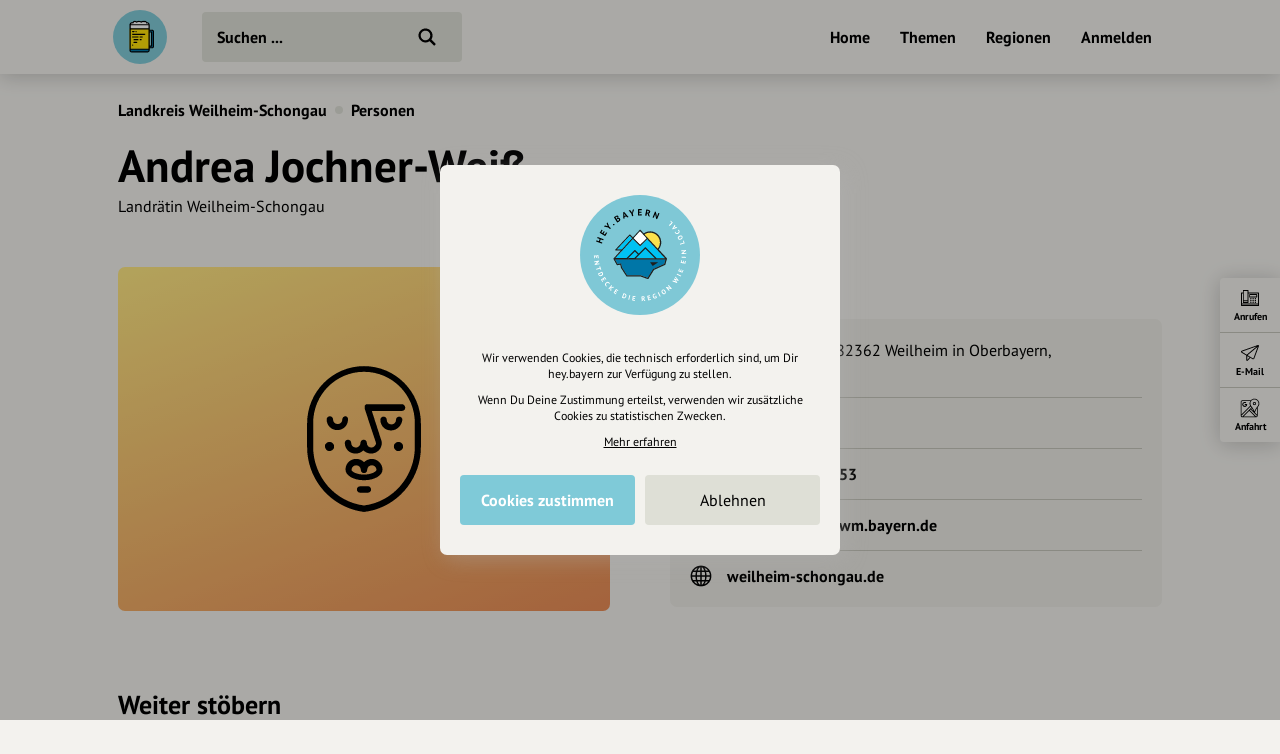

--- FILE ---
content_type: image/svg+xml
request_url: https://draft.hey.bayern/images/entries/icons/person.svg
body_size: 1935
content:
<svg xmlns="http://www.w3.org/2000/svg" viewBox="0 0 45 45"><path d="M24.5,36.7c0,0.5-0.4,0.9-0.9,0.9h-2.2c-0.5,0-0.9-0.4-0.9-0.9c0-0.5,0.4-0.9,0.9-0.9h2.2C24,35.7,24.5,36.2,24.5,36.7z M30.1,20.1c-1.7,0-3-1.3-3-3c0-0.5,0.4-0.9,0.9-0.9c0.5,0,0.9,0.4,0.9,0.9c0,0.8,0.6,1.3,1.3,1.3c0.8,0,1.3-0.6,1.3-1.3	c0-0.5,0.4-0.9,0.9-0.9c0.5,0,0.9,0.4,0.9,0.9C33.1,18.7,31.8,20.1,30.1,20.1z M18,17c0,1.7-1.3,3-3,3s-3-1.3-3-3	c0-0.5,0.4-0.9,0.9-0.9s0.9,0.4,0.9,0.9c0,0.8,0.6,1.3,1.3,1.3c0.8,0,1.3-0.6,1.3-1.3c0-0.5,0.4-0.9,0.9-0.9S18,16.5,18,17z M22.5,41.2c-8.1-1-14.3-8.1-14.3-16.5V18c0-8,6.4-14.4,14.3-14.4S36.8,10,36.8,18v6.7C36.8,33.1,30.6,40.2,22.5,41.2z M22.5,2	c-8.8,0-16,7.2-16,16.1v6.7c0,9.2,6.8,17,15.9,18.2h0.1l0,0l0,0l0,0l0,0h0.1c9.1-1.1,15.9-9,15.9-18.2v-6.7C38.5,9.2,31.3,2,22.5,2z M34.1,13.7c0,0.5-0.4,0.9-0.9,0.9h-8.5l2.8,8.7l0,0v0.1v0.1c0,0,0,0,0,0.1c0,0,0,0,0,0.1l0,0c0,1.6-1.4,2.9-3,2.9	c-0.9,0-1.6-0.4-2.2-0.9c-0.6,0.6-1.3,0.9-2.2,0.9c-1.7,0-3-1.3-3-3c0-0.5,0.4-0.9,0.9-0.9c0.5,0,0.9,0.4,0.9,0.9	c0,0.8,0.6,1.3,1.3,1.3s1.3-0.6,1.3-1.3c0-0.5,0.4-0.9,0.9-0.9c0.5,0,0.9,0.4,0.9,0.9c0,0.8,0.6,1.3,1.3,1.3c0.7,0,1.2-0.6,1.3-1.2	L22.7,14l0,0v-0.1v-0.1c0,0,0,0,0-0.1l0,0v-0.1v-0.1v-0.1v-0.1v-0.1v-0.1c0,0,0,0,0.1-0.1c0,0,0,0,0.1-0.1c0,0,0,0,0.1-0.1	c0,0,0,0,0.1-0.1c0,0,0,0,0.1,0h0.1l0,0l0,0h0.1h0.1c0,0,0,0,0.1,0h9.8C33.8,12.9,34.1,13.3,34.1,13.7z M13.7,23.7	c0.3,0.3,0.4,0.6,0.4,0.9c0,0.4-0.1,0.7-0.4,0.9c-0.3,0.3-0.6,0.4-0.9,0.4s-0.7-0.1-0.9-0.4s-0.4-0.6-0.4-0.9c0-0.4,0.1-0.7,0.4-0.9	C12.4,23.2,13.2,23.2,13.7,23.7z M33.1,23.7c0.3,0.3,0.4,0.6,0.4,0.9c0,0.4-0.1,0.7-0.4,0.9c-0.3,0.3-0.6,0.4-0.9,0.4	c-0.4,0-0.7-0.1-0.9-0.4c-0.3-0.3-0.4-0.6-0.4-0.9c0-0.4,0.1-0.7,0.4-0.9C31.8,23.2,32.6,23.2,33.1,23.7z M22.5,32.5	c-2.2,0-3.5-0.9-3.5-1.3c0-0.8,0.6-1.3,1.3-1.3c0.8,0,1.3,0.6,1.3,1.3c0,0.5,0.4,0.9,0.9,0.9c0.5,0,0.9-0.4,0.9-0.9	c0-0.8,0.6-1.3,1.3-1.3s1.3,0.6,1.3,1.3C26,31.6,24.7,32.5,22.5,32.5z M24.7,28.1c-0.9,0-1.6,0.4-2.2,0.9c-0.6-0.6-1.3-0.9-2.2-0.9	c-1.7,0-3,1.3-3,3c0,1.7,2.3,3,5.2,3s5.2-1.3,5.2-3C27.7,29.5,26.3,28.1,24.7,28.1z"/></svg>

--- FILE ---
content_type: image/svg+xml
request_url: https://draft.hey.bayern/images/site/keys.svg
body_size: 1836
content:
<svg xmlns="http://www.w3.org/2000/svg" x="0px" y="0px" viewBox="0 0 45 45"><path d="M11.6,26.6v2l1.3,1.3c0.2,0.2,0.4,0.5,0.4,0.9c0,0.3-0.1,0.6-0.4,0.9l-1.1,1.1l1.1,1.1c0.2,0.2,0.4,0.5,0.4,0.9 c0,0.3-0.1,0.6-0.4,0.9l-1.3,1.3v0.9l2,2l2-2V26.6c0-0.4,0.2-0.8,0.6-0.9c0.4-0.2,0.8-0.3,1.1-0.6c0.2-0.2,0.4-0.3,0.7-0.3 c0.4,0,0.8,0.3,1,0.7c0.1,0.4,0,0.9-0.4,1.1c-0.3,0.2-0.7,0.4-1,0.6V38c0,0.4-0.2,0.8-0.5,1.1l-2.6,2.6c-0.3,0.3-0.6,0.4-1,0.4 c-0.4,0-0.7-0.1-1-0.4L10,39c-0.3-0.3-0.4-0.7-0.4-1.1v-1.3c0-0.4,0.2-0.8,0.5-1.1l0.8-0.8L10.2,34c-0.3-0.3-0.5-0.8-0.5-1.3 c0-0.5,0.2-0.9,0.5-1.3l0.7-0.7l-0.8-0.8v0c-0.3-0.3-0.5-0.7-0.5-1.1v-1.5c-2.7-1.4-4.6-4-4.9-7.1c-0.3-3,0.9-6,3.3-8 c0.4-0.3,1.1-0.3,1.4,0.2c0.3,0.4,0.3,1.1-0.1,1.4c-1.9,1.6-2.9,4-2.5,6.4c0.4,2.4,2,4.5,4.3,5.4C11.4,25.8,11.6,26.2,11.6,26.6 L11.6,26.6z M34.7,32c-0.4,0-0.8-0.2-1.1-0.5l-1.1-1.1v0c-0.3-0.3-0.5-0.8-0.5-1.2v-1.5h-1.3c-0.5,0-1-0.2-1.4-0.6 c-0.4-0.4-0.6-0.8-0.6-1.4v-1.3h-1.5c-0.5,0-0.9-0.2-1.2-0.5l-1.3-1.3c-2.9,1-6.2,0.6-8.8-1c-2.6-1.7-4.3-4.4-4.7-7.5 c-0.3-3.1,0.7-6.1,2.9-8.3c2.2-2.2,5.3-3.3,8.3-2.9c3.1,0.3,5.8,2.1,7.5,4.7c1.7,2.6,2,5.8,1,8.8l8.8,8.8c0.3,0.3,0.5,0.7,0.5,1.1 v4.2c0,0.4-0.2,0.7-0.4,1c-0.3,0.3-0.6,0.4-1,0.4L34.7,32z M34.1,27v2.1l0.9,0.9h3.5v-3.5l-9.1-9.1c-0.3-0.3-0.4-0.7-0.2-1.1 c1-2.3,0.8-5-0.4-7.2c-1.3-2.2-3.5-3.7-6-4c-2.5-0.3-5.1,0.5-6.9,2.3c-1.8,1.8-2.7,4.3-2.3,6.9c0.3,2.5,1.8,4.7,4,6 c2.2,1.3,4.9,1.4,7.2,0.4c0.4-0.2,0.8-0.1,1.1,0.2l1.7,1.7h2.1c0.3,0,0.7,0.1,0.9,0.4c0.2,0.2,0.4,0.6,0.4,0.9v1.9h1.9v0 c0.3,0,0.7,0.1,0.9,0.4C33.9,26.4,34.1,26.7,34.1,27L34.1,27z M21.9,9.1c0.7,0.7,1,1.7,0.9,2.6c-0.1,1-0.7,1.8-1.5,2.3 c-0.8,0.5-1.9,0.6-2.8,0.2c-0.9-0.4-1.6-1.1-1.8-2.1c-0.3-0.9-0.1-2,0.5-2.7c0.6-0.8,1.5-1.2,2.5-1.2C20.5,8.1,21.3,8.5,21.9,9.1 L21.9,9.1z M20.4,10.5c-0.3-0.3-0.7-0.4-1.1-0.3c-0.4,0.1-0.7,0.4-0.8,0.8c-0.1,0.4,0,0.8,0.3,1.1c0.2,0.2,0.5,0.3,0.8,0.3 s0.6-0.1,0.8-0.3c0.2-0.2,0.3-0.5,0.3-0.8C20.8,11,20.6,10.7,20.4,10.5L20.4,10.5z"/></svg>